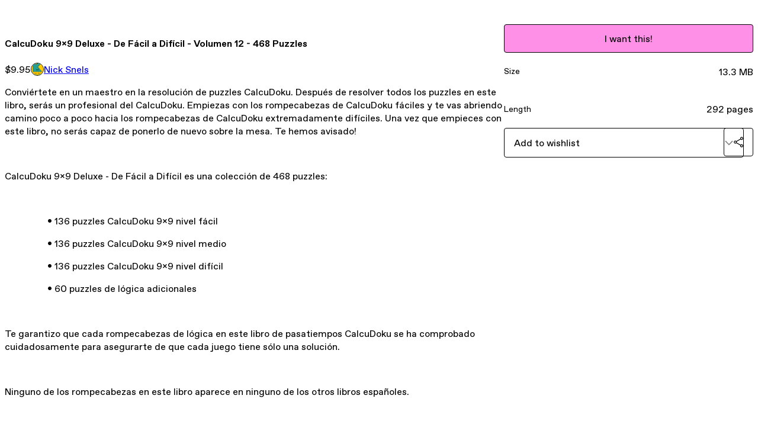

--- FILE ---
content_type: text/html; charset=utf-8
request_url: https://nicksnels.gumroad.com/l/uNEDy
body_size: 5877
content:
<!DOCTYPE html>
<html lang="en">
  <head prefix="og: http://ogp.me/ns# fb: http://ogp.me/ns/fb# gumroad: http://ogp.me/ns/fb/gumroad#">
    <link rel="dns-prefetch" href="//assets.gumroad.com">
    <link rel="dns-prefetch" href="//static-2.gumroad.com">
    <link rel="dns-prefetch" href="//public-files.gumroad.com">
  <title inertia>CalcuDoku 9x9 Deluxe - De Fácil a Difícil - Volumen 12 - 468 Puzzles</title>
  <meta name="action-cable-url" content="wss://cable.gumroad.com/cable" />
  <link rel="stylesheet" crossorigin="anonymous" href="https://assets.gumroad.com/packs/css/design-5d6d6ab3.css" />
    <style>:root{--accent: 255 144 232;--contrast-accent: 0 0 0;--font-family: "ABC Favorit", "ABC Favorit", sans-serif;--color: 0 0 0;--primary: var(--color);--contrast-primary: 255 255 255;--filled: 255 255 255;--contrast-filled: var(--color);--body-bg: #ffffff;--active-bg: rgb(var(--color) / var(--gray-1));--border-alpha: 1}body{background-color:#ffffff;color:#000;font-family:"ABC Favorit", "ABC Favorit", sans-serif}
</style>

  <meta name="csrf-param" content="authenticity_token" />
<meta name="csrf-token" content="9CC_ZN1PWRRda67-NZfDgTpzJOTlzuOiurCTEdmviSW6bJVQWAp4en1zE9jOMeUoYolHWdaOQEbqlYAfweIkWg" />
  <meta charset="utf-8">
  <meta content="149071038533330" property="fb:app_id">
  <meta content="http://www.facebook.com/gumroad" property="fb:page_id">
  <meta property="twitter:site" value="@gumroad">
  
    <meta content="Gumroad" property="og:site_name">
    <meta content="https://nicksnels.gumroad.com/l/uNEDy" property="og:url">
    <meta content="Conviértete en un maestro en la resolución de puzzles CalcuDoku. Después de resolver todos los puzzles en este libro, serás un profesional del CalcuDoku. Empiezas con los rompecabezas de CalcuDoku fáciles y te vas abriendo camino poco a poco hacia los rompecabezas de CalcuDoku extremadamente difíciles. Una vez que empieces con este libro, no serás capaz de ponerlo de nuevo sobre la mesa. Te hemos avisado!CalcuDoku 9x9 Deluxe - De Fácil a Difícil es una colección de 468 puzzles: • 136 puzzles CalcuDoku 9x9 nivel fácil • 136 puzzles CalcuDoku 9x9 nivel medio • 136 puzzles CalcuDoku 9x9 nivel difícil • 60 puzzles de lógica adicionalesTe garantizo que cada rompecabezas de lógica en este libro de pasatiempos CalcuDoku se ha comprobado cuidadosamente para asegurarte de que cada juego tiene sólo una solución.Ninguno de los rompecabezas en este libro aparece en ninguno de los otros libros españoles.En http://www.puzzlebooks.net encontrarás otros libros y libros electrónicos con rompecabezas teles como Sudoku de Letras, Sudoku Centrado, Sudoku Diagonal, Kakuro, Sudoku Marco, Sudoku, Dominosa, Hidoku, Sudoku Asterisco, Sudoku Consecutivo, Heyawake, Sudoku Estrella, Masyu, Sudoku Contra-Caballo, Buscaminas, Sudoku No-Consecutivo, Sudoku Triangular, Binario, Hitori, Sudoku Anti-Diagonal, Windoku, Sudoku de Flores, Sudoku Contra-Rey, Batalla Naval, Shikaku, Sudoku Girandola, Sudoku Samurai, Hashi, Nurikabe, Killer Sudoku, Sudoku Hoshi, Slitherlink, Sudoku Romboidal, Numbricks, Sudoku Irregular, Futoshiki." property="og:description">
    <meta content="Conviértete en un maestro en la resolución de puzzles CalcuDoku. Después de resolver todos los puzzles en este libro, serás un profesional del CalcuDoku. Empiezas con los rompecabezas de CalcuDoku fáciles y te vas abriendo camino poco a poco hacia los rompecabezas de CalcuDoku extremadamente difíciles. Una vez que empieces con este libro, no serás capaz de ponerlo de nuevo sobre la mesa. Te hemos avisado!CalcuDoku 9x9 Deluxe - De Fácil a Difícil es una colección de 468 puzzles: • 136 puzzles CalcuDoku 9x9 nivel fácil • 136 puzzles CalcuDoku 9x9 nivel medio • 136 puzzles CalcuDoku 9x9 nivel difícil • 60 puzzles de lógica adicionalesTe garantizo que cada rompecabezas de lógica en este libro de pasatiempos CalcuDoku se ha comprobado cuidadosamente para asegurarte de que cada juego tiene sólo una solución.Ninguno de los rompecabezas en este libro aparece en ninguno de los otros libros españoles.En http://www.puzzlebooks.net encontrarás otros libros y libros electrónicos con rompecabezas teles como Sudoku de Letras, Sudoku Centrado, Sudoku Diagonal, Kakuro, Sudoku Marco, Sudoku, Dominosa, Hidoku, Sudoku Asterisco, Sudoku Consecutivo, Heyawake, Sudoku Estrella, Masyu, Sudoku Contra-Caballo, Buscaminas, Sudoku No-Consecutivo, Sudoku Triangular, Binario, Hitori, Sudoku Anti-Diagonal, Windoku, Sudoku de Flores, Sudoku Contra-Rey, Batalla Naval, Shikaku, Sudoku Girandola, Sudoku Samurai, Hashi, Nurikabe, Killer Sudoku, Sudoku Hoshi, Slitherlink, Sudoku Romboidal, Numbricks, Sudoku Irregular, Futoshiki." name="description">
    <meta content="uNEDy" property="product:retailer_item_id">
    <meta content="9.95" property="product:price:amount">
    <meta content="USD" property="product:price:currency">
    <meta content="gumroad:product" property="og:type">
    <meta property="twitter:card" value="summary_large_image" />
<meta property="twitter:title" value="CalcuDoku 9x9 Deluxe - De Fácil a Difícil - Volumen 12 - 468 Puzzles" />
<meta property="twitter:domain" value="Gumroad" />
<meta property="twitter:description" value="Conviértete en un maestro en la resolución de puzzles CalcuDoku. Después de resolver todos los puzzles en este libro, serás un profesional del CalcuDoku. Empiezas con los rompecabezas de CalcuDoku ..." />
<meta property="twitter:image" value="https://public-files.gumroad.com/apdw7rp28q8639bta19af57cgwre" />

      <link rel="preload" as="image" href="https://public-files.gumroad.com/apdw7rp28q8639bta19af57cgwre">
  <meta property="og:image" content="https://public-files.gumroad.com/apdw7rp28q8639bta19af57cgwre">
  <meta property="og:image:alt" content="">
  <meta property="og:title" content="CalcuDoku 9x9 Deluxe - De Fácil a Difícil - Volumen 12 - 468 Puzzles">
  <meta property="gr:google_analytics:enabled" content="true">
  <meta property="gr:fb_pixel:enabled" content="true">
  <meta property="gr:logged_in_user:id" content="">
  <meta property="gr:environment" value="production">
  <meta property="gr:page:type" content="product">
  <meta property="gr:facebook_sdk:enabled" content="true">
  <meta content="initial-scale = 1.0, width = device-width" name="viewport">
  <meta property="stripe:pk" value="pk_live_Db80xIzLPWhKo1byPrnERmym">
  <meta property="stripe:api_version" value="2023-10-16; risk_in_requirements_beta=v1; retrieve_tax_forms_beta=v1;">
  <link href="/opensearch.xml" rel="search" type="application/opensearchdescription+xml" title="Gumroad">
    <link href="https://nicksnels.gumroad.com/l/uNEDy" rel="canonical">


    <link href="https://assets.gumroad.com/assets/gumroad-default-avatar-5-623b6723477dd15920db554b0a4e9aac6a5e41159fd3d7bb4c9f9745a44e4f85.png" rel="shortcut icon">
</head>

  <body id="product_page" class="group/body mac" style="">
    <div id="design-settings" data-settings="{&quot;font&quot;:{&quot;name&quot;:&quot;ABC Favorit&quot;,&quot;url&quot;:&quot;https://assets.gumroad.com/assets/ABCFavorit-Regular-26182c8c3addf6e4f8889817249c23b22c93233a8212e5e86574459e4dc926e2.woff2&quot;}}" style="display: none;"></div>
    <div id="user-agent-info" data-settings="{&quot;is_mobile&quot;:false}" style="display: none;"></div>
    <div class="react-entry-point" style="display:contents" id="Alert-react-component-d6ebd866-3a70-4048-861b-cbdc77dc85d1"><div class="fixed top-4 left-1/2 z-100 w-max max-w-[calc(100vw-2rem)] rounded bg-background md:max-w-sm invisible" style="transform:translateX(-50%) translateY(calc(-100% - var(--spacer-4)));transition:all 0.3s ease-out 0.5s"><div role="alert" class="flex items-start gap-2 rounded border border-border p-3"><div class="flex-1"><div></div></div></div></div></div>
      <script type="application/json" class="js-react-on-rails-component" data-component-name="Alert" data-dom-id="Alert-react-component-d6ebd866-3a70-4048-861b-cbdc77dc85d1">{"initial":null}</script>
      


    <div class="flex flex-col lg:flex-row h-screen">
      <main class="flex-1 flex flex-col lg:h-screen overflow-y-auto">
        <div class="flex-1 flex flex-col">
          


<noscript>
  <div id="javascript-notice">
    <strong>JavaScript is required to buy this product.</strong>
    Enable JavaScript in your browser settings and refresh this page to continue.
  </div>
</noscript>



  <script type="application/json" id="js-react-on-rails-context">{"railsEnv":"production","inMailer":false,"i18nLocale":"en","i18nDefaultLocale":"en","rorVersion":"14.0.4","rorPro":false,"href":"https://nicksnels.gumroad.com/l/uNEDy","location":"/l/uNEDy","scheme":"https","host":"nicksnels.gumroad.com","port":null,"pathname":"/l/uNEDy","search":null,"httpAcceptLanguage":null,"design_settings":{"font":{"name":"ABC Favorit","url":"https://assets.gumroad.com/assets/ABCFavorit-Regular-26182c8c3addf6e4f8889817249c23b22c93233a8212e5e86574459e4dc926e2.woff2"}},"domain_settings":{"scheme":"https","app_domain":"gumroad.com","root_domain":"gumroad.com","short_domain":"gum.co","discover_domain":"gumroad.com","third_party_analytics_domain":"gumroad-analytics.com","api_domain":"api.gumroad.com"},"user_agent_info":{"is_mobile":false},"logged_in_user":null,"current_seller":null,"csp_nonce":"cG0rpinGONt8gjT9s/kJC870rSM+qf1ZgY0l2uGIIHw=","locale":"en-US","feature_flags":{"require_email_typo_acknowledgment":true,"disable_stripe_signup":true},"serverSide":false}</script>
<div class="react-entry-point" style="display:contents" id="ProductPage-react-component-f938df58-086f-4546-9e63-4a264ca087e3"><section aria-label="Product information bar" class="border-0 bg-background" style="overflow:hidden;padding:0;height:0;transition:var(--transition-duration);flex-shrink:0;position:fixed;top:0;left:0;right:0;z-index:var(--z-index-menubar)"><div class="mx-auto flex max-w-product-page items-center justify-between gap-4 p-4 lg:px-8" style="transition:var(--transition-duration);margin-top:0"><div itemscope="" itemProp="offers" itemType="https://schema.org/Offer" class="flex items-center"><span class="group/tooltip relative inline-grid right"><span aria-describedby=":R4l:" style="display:contents"><div class="relative grid grid-flow-col border border-r-0 border-border"><div class="bg-accent px-2 py-1 text-accent-foreground" itemProp="price" content="9.95">$9.95</div><div class="border-border border-r-transparent border-[calc(0.5lh+--spacing(1))] border-l-1"></div><div class="absolute top-0 right-px bottom-0 border-accent border-r-transparent border-[calc(0.5lh+--spacing(1))] border-l-1"></div></div></span><span role="tooltip" id=":R4l:" class="absolute z-30 hidden w-40 max-w-max rounded-md bg-primary p-3 text-primary-foreground group-focus-within/tooltip:block group-hover/tooltip:block top-1/2 -translate-y-1/2 left-full translate-x-2"><div class="absolute border-6 border-transparent top-1/2 -translate-y-1/2 right-full border-r-primary"></div>$9.95</span></span><link itemProp="url" href="https://nicksnels.gumroad.com/l/uNEDy"/><div itemProp="availability" hidden="">https://schema.org/InStock</div><div itemProp="priceCurrency" hidden="">usd</div><div itemProp="seller" itemType="https://schema.org/Person" hidden=""><div itemProp="name" hidden="">Nick Snels</div></div></div><h3 class="hidden flex-1 lg:block">CalcuDoku 9x9 Deluxe - De Fácil a Difícil - Volumen 12 - 468 Puzzles</h3><a class="button accent" href="https://gumroad.com/checkout?product=uNEDy&amp;quantity=1" target="_top" style="align-items:unset">I want this!</a></div></section><section class="border-b border-border"><div class="mx-auto w-full max-w-product-page lg:py-16 p-4 lg:px-8"><article class="relative grid rounded border border-border bg-background lg:grid-cols-[2fr_1fr]"><figure class="group relative col-span-full overflow-hidden rounded-t border-b border-border bg-(image:--product-cover-placeholder) bg-cover" aria-label="Product preview"><div class="flex h-full snap-x snap-mandatory items-center overflow-x-scroll overflow-y-hidden [scrollbar-width:none] [&amp;::-webkit-scrollbar]:hidden" style="aspect-ratio:0.6666666666666666"><div role="tabpanel" id="aa98158a58eeef133fdc2abcf92162a5" class="mt-0! flex min-h-[1px] flex-[1_0_100%] snap-start justify-center border-0! p-0!"></div></div></figure><section class="lg:border-r"><header class="grid gap-4 p-6 not-first:border-t"><h1 itemProp="name">CalcuDoku 9x9 Deluxe - De Fácil a Difícil - Volumen 12 - 468 Puzzles</h1></header><section class="grid grid-cols-[auto_1fr] gap-[1px] border-t border-border p-0 sm:grid-cols-[auto_auto_minmax(max-content,1fr)]"><div class="px-6 py-4 outline outline-offset-0 outline-border"><div itemscope="" itemProp="offers" itemType="https://schema.org/Offer" class="flex items-center"><span class="group/tooltip relative inline-grid right"><span aria-describedby=":Rl79:" style="display:contents"><div class="relative grid grid-flow-col border border-r-0 border-border"><div class="bg-accent px-2 py-1 text-accent-foreground" itemProp="price" content="9.95">$9.95</div><div class="border-border border-r-transparent border-[calc(0.5lh+--spacing(1))] border-l-1"></div><div class="absolute top-0 right-px bottom-0 border-accent border-r-transparent border-[calc(0.5lh+--spacing(1))] border-l-1"></div></div></span><span role="tooltip" id=":Rl79:" class="absolute z-30 hidden w-40 max-w-max rounded-md bg-primary p-3 text-primary-foreground group-focus-within/tooltip:block group-hover/tooltip:block top-1/2 -translate-y-1/2 left-full translate-x-2"><div class="absolute border-6 border-transparent top-1/2 -translate-y-1/2 right-full border-r-primary"></div>$9.95</span></span><link itemProp="url" href="https://nicksnels.gumroad.com/l/uNEDy"/><div itemProp="availability" hidden="">https://schema.org/InStock</div><div itemProp="priceCurrency" hidden="">usd</div><div itemProp="seller" itemType="https://schema.org/Person" hidden=""><div itemProp="name" hidden="">Nick Snels</div></div></div></div><div class="flex flex-wrap items-center gap-2 px-6 py-4 outline outline-offset-0 outline-border sm:col-[2/-1]"><a href="https://nicksnels.gumroad.com/" target="_blank" class="relative flex items-center gap-2" rel="noreferrer"><img class="user-avatar" src="https://assets.gumroad.com/assets/gumroad-default-avatar-5-623b6723477dd15920db554b0a4e9aac6a5e41159fd3d7bb4c9f9745a44e4f85.png"/>Nick Snels</a></div></section><section class="border-t border-border p-6"><div class="rich-text"><p>Conviértete en un maestro en la resolución de puzzles CalcuDoku. Después de resolver todos los puzzles en este libro, serás un profesional del CalcuDoku. Empiezas con los rompecabezas de CalcuDoku fáciles y te vas abriendo camino poco a poco hacia los rompecabezas de CalcuDoku extremadamente difíciles. Una vez que empieces con este libro, no serás capaz de ponerlo de nuevo sobre la mesa. Te hemos avisado!</p><p><br></p><p>CalcuDoku 9x9 Deluxe - De Fácil a Difícil es una colección de 468 puzzles:</p><p><br></p><p>                  • 136 puzzles CalcuDoku 9x9 nivel fácil</p><p>                  • 136 puzzles CalcuDoku 9x9 nivel medio</p><p>                  • 136 puzzles CalcuDoku 9x9 nivel difícil</p><p>                  • 60 puzzles de lógica adicionales</p><p><br></p><p>Te garantizo que cada rompecabezas de lógica en este libro de pasatiempos CalcuDoku se ha comprobado cuidadosamente para asegurarte de que cada juego tiene sólo una solución.</p><p><br></p><p>Ninguno de los rompecabezas en este libro aparece en ninguno de los otros libros españoles.</p><p><br></p><p>En <a href="http://www.puzzlebooks.net" target="_blank" rel="noopener noreferrer nofollow">http://www.puzzlebooks.net</a> encontrarás otros libros y libros electrónicos con rompecabezas teles como Sudoku de Letras, Sudoku Centrado, Sudoku Diagonal, Kakuro, Sudoku Marco, Sudoku, Dominosa, Hidoku, Sudoku Asterisco, Sudoku Consecutivo, Heyawake, Sudoku Estrella, Masyu, Sudoku Contra-Caballo, Buscaminas, Sudoku No-Consecutivo, Sudoku Triangular, Binario, Hitori, Sudoku Anti-Diagonal, Windoku, Sudoku de Flores, Sudoku Contra-Rey, Batalla Naval, Shikaku, Sudoku Girandola, Sudoku Samurai, Hashi, Nurikabe, Killer Sudoku, Sudoku Hoshi, Slitherlink, Sudoku Romboidal, Numbricks, Sudoku Irregular, Futoshiki.<br>

</p></div></section></section><section><section class="grid gap-4 p-6 not-first:border-t"><a class="button accent" href="https://gumroad.com/checkout?product=uNEDy&amp;quantity=1" target="_top" style="align-items:unset">I want this!</a><div class="grid divide-y divide-solid divide-border rounded border border-border bg-background"><div class="flex flex-wrap items-center justify-between gap-4 p-4"><h5 class="grow font-bold">Size</h5><div>13.3 MB</div></div><div class="flex flex-wrap items-center justify-between gap-4 p-4"><h5 class="grow font-bold">Length</h5><div>292 pages</div></div></div><div class="grid grid-cols-[1fr_auto] gap-2"><div class="combobox"><div role="combobox" aria-expanded="false" aria-controls=":R5op9:" tabindex="0" class="input " aria-label="Add to wishlist"><span class="fake-input text-singleline">Add to wishlist</span><span class="icon icon-outline-cheveron-down"></span></div><div hidden=""><datalist id=":R5op9:"><div role="option" id=":R5op9:-0" class=""><div><span class="icon icon-plus"></span> New wishlist</div></div></datalist></div></div><details class="popover toggle"><summary aria-label="Share" aria-haspopup="true" aria-expanded="false"><span class="group/tooltip relative inline-grid bottom"><span aria-describedby=":Rpop9:" style="display:contents"><button class="button" type="button" aria-label="Share"><span class="icon icon-share"></span></button></span><span role="tooltip" id=":Rpop9:" class="absolute z-30 hidden w-40 max-w-max rounded-md bg-primary p-3 text-primary-foreground group-focus-within/tooltip:block group-hover/tooltip:block left-1/2 -translate-x-1/2 top-full translate-y-2"><div class="absolute border-6 border-transparent left-1/2 -translate-x-1/2 bottom-full border-b-primary"></div>Share</span></span></summary><div class="dropdown" style="translate:min(0px - 100% - var(--spacer-4), 0px);max-width:calc(0px - 2 * var(--spacer-4))"><div class="grid grid-cols-1 gap-4"><a class="button button-social-twitter button-w-i button-twitter" href="https://twitter.com/intent/tweet?url=https%3A%2F%2Fnicksnels.gumroad.com%2Fl%2FuNEDy&amp;text=Buy%20CalcuDoku%209x9%20Deluxe%20-%20De%20F%C3%A1cil%20a%20Dif%C3%ADcil%20-%20Volumen%2012%20-%20468%20Puzzles%20on%20%40Gumroad" target="_blank" rel="noopener noreferrer">Share on X</a><a class="button button-social-facebook button-w-i button-facebook" href="https://www.facebook.com/sharer/sharer.php?u=https%3A%2F%2Fnicksnels.gumroad.com%2Fl%2FuNEDy&amp;quote=CalcuDoku%209x9%20Deluxe%20-%20De%20F%C3%A1cil%20a%20Dif%C3%ADcil%20-%20Volumen%2012%20-%20468%20Puzzles" target="_blank" rel="noopener noreferrer">Share on Facebook</a><span class="group/tooltip relative inline-grid bottom"><span aria-describedby=":R79op9:" style="display:contents"><span class="contents"><button class="button" type="button" aria-label="Copy product URL"><span class="icon icon-link"></span> Copy link</button></span></span><span role="tooltip" id=":R79op9:" class="absolute z-30 hidden w-40 max-w-max rounded-md bg-primary p-3 text-primary-foreground group-focus-within/tooltip:block group-hover/tooltip:block left-1/2 -translate-x-1/2 top-full translate-y-2"><div class="absolute border-6 border-transparent left-1/2 -translate-x-1/2 bottom-full border-b-primary"></div>Copy product URL</span></span></div></div></details></div></section></section></article></div></section><footer class="px-4 py-8 text-center lg:py-16"><div>Powered by <a href="https://gumroad.com/" class="logo-full" aria-label="Gumroad"></a></div></footer></div>
      <script type="application/json" class="js-react-on-rails-component" data-component-name="ProductPage" data-dom-id="ProductPage-react-component-f938df58-086f-4546-9e63-4a264ca087e3">{"product":{"id":"7WQPBdtPGm-AjF85hn-H9A==","permalink":"uNEDy","name":"CalcuDoku 9x9 Deluxe - De Fácil a Difícil - Volumen 12 - 468 Puzzles","seller":{"id":"5853420552448","name":"Nick Snels","avatar_url":"https://assets.gumroad.com/assets/gumroad-default-avatar-5-623b6723477dd15920db554b0a4e9aac6a5e41159fd3d7bb4c9f9745a44e4f85.png","profile_url":"https://nicksnels.gumroad.com/"},"collaborating_user":null,"covers":[{"url":"https://public-files.gumroad.com/apdw7rp28q8639bta19af57cgwre","original_url":"https://public-files.gumroad.com/pj44j6mzvbadbp2ypjzf269bpedu","thumbnail":null,"id":"aa98158a58eeef133fdc2abcf92162a5","type":"image","filetype":"jpg","width":670,"height":1005,"native_width":1800,"native_height":2700}],"main_cover_id":"aa98158a58eeef133fdc2abcf92162a5","thumbnail_url":null,"quantity_remaining":null,"long_url":"https://nicksnels.gumroad.com/l/uNEDy","is_sales_limited":false,"ratings":{"count":0,"average":0.0,"percentages":[0,0,0,0,0]},"custom_button_text_option":null,"is_compliance_blocked":false,"is_published":true,"is_stream_only":false,"streamable":false,"sales_count":null,"summary":null,"attributes":[{"name":"Size","value":"13.3 MB"},{"name":"Length","value":"292 pages"}],"description_html":"\u003cp\u003eConviértete en un maestro en la resolución de puzzles CalcuDoku. Después de resolver todos los puzzles en este libro, serás un profesional del CalcuDoku. Empiezas con los rompecabezas de CalcuDoku fáciles y te vas abriendo camino poco a poco hacia los rompecabezas de CalcuDoku extremadamente difíciles. Una vez que empieces con este libro, no serás capaz de ponerlo de nuevo sobre la mesa. Te hemos avisado!\u003c/p\u003e\u003cp\u003e\u003cbr\u003e\u003c/p\u003e\u003cp\u003eCalcuDoku 9x9 Deluxe - De Fácil a Difícil es una colección de 468 puzzles:\u003c/p\u003e\u003cp\u003e\u003cbr\u003e\u003c/p\u003e\u003cp\u003e                  • 136 puzzles CalcuDoku 9x9 nivel fácil\u003c/p\u003e\u003cp\u003e                  • 136 puzzles CalcuDoku 9x9 nivel medio\u003c/p\u003e\u003cp\u003e                  • 136 puzzles CalcuDoku 9x9 nivel difícil\u003c/p\u003e\u003cp\u003e                  • 60 puzzles de lógica adicionales\u003c/p\u003e\u003cp\u003e\u003cbr\u003e\u003c/p\u003e\u003cp\u003eTe garantizo que cada rompecabezas de lógica en este libro de pasatiempos CalcuDoku se ha comprobado cuidadosamente para asegurarte de que cada juego tiene sólo una solución.\u003c/p\u003e\u003cp\u003e\u003cbr\u003e\u003c/p\u003e\u003cp\u003eNinguno de los rompecabezas en este libro aparece en ninguno de los otros libros españoles.\u003c/p\u003e\u003cp\u003e\u003cbr\u003e\u003c/p\u003e\u003cp\u003eEn \u003ca href=\"http://www.puzzlebooks.net\" target=\"_blank\" rel=\"noopener noreferrer nofollow\"\u003ehttp://www.puzzlebooks.net\u003c/a\u003e encontrarás otros libros y libros electrónicos con rompecabezas teles como Sudoku de Letras, Sudoku Centrado, Sudoku Diagonal, Kakuro, Sudoku Marco, Sudoku, Dominosa, Hidoku, Sudoku Asterisco, Sudoku Consecutivo, Heyawake, Sudoku Estrella, Masyu, Sudoku Contra-Caballo, Buscaminas, Sudoku No-Consecutivo, Sudoku Triangular, Binario, Hitori, Sudoku Anti-Diagonal, Windoku, Sudoku de Flores, Sudoku Contra-Rey, Batalla Naval, Shikaku, Sudoku Girandola, Sudoku Samurai, Hashi, Nurikabe, Killer Sudoku, Sudoku Hoshi, Slitherlink, Sudoku Romboidal, Numbricks, Sudoku Irregular, Futoshiki.\u003cbr\u003e\n\n\u003c/p\u003e","currency_code":"usd","price_cents":995,"rental_price_cents":null,"pwyw":null,"eligible_for_installment_plans":true,"allow_installment_plan":false,"installment_plan":null,"is_legacy_subscription":false,"is_tiered_membership":false,"is_physical":false,"custom_view_content_button_text":null,"is_multiseat_license":false,"hide_sold_out_variants":false,"native_type":"digital","preorder":null,"duration_in_months":null,"rental":null,"is_quantity_enabled":false,"free_trial":null,"recurrences":null,"options":[],"analytics":{"google_analytics_id":null,"facebook_pixel_id":null,"free_sales":true},"has_third_party_analytics":false,"ppp_details":null,"can_edit":false,"refund_policy":null,"bundle_products":[],"public_files":[],"audio_previews_enabled":true},"discount_code":null,"purchase":null,"wishlists":[],"currency_code":"usd","show_ratings_filter":true,"creator_profile":{"external_id":"5853420552448","avatar_url":"https://assets.gumroad.com/assets/gumroad-default-avatar-5-623b6723477dd15920db554b0a4e9aac6a5e41159fd3d7bb4c9f9745a44e4f85.png","name":"Nick Snels","twitter_handle":null,"subdomain":"nicksnels.gumroad.com"},"sections":[],"main_section_index":0}</script>
      


        </div>
      </main>
    </div>
    <script src="https://assets.gumroad.com/assets/application-cbf244e9109e70d7b04497041636f00173a1e588f9b879b3a3ef11f8dfb86e5c.js" type="94f507af0141a52ba442d87a-text/javascript"></script>
    
        <script src="https://assets.gumroad.com/packs/js/webpack-runtime-392151c773837713447f.js" defer="defer" type="94f507af0141a52ba442d87a-text/javascript"></script>
<script src="https://assets.gumroad.com/packs/js/webpack-commons-fb53fed306c4a2649112.js" defer="defer" type="94f507af0141a52ba442d87a-text/javascript"></script>
<script src="https://assets.gumroad.com/packs/js/4310-72954f2041b3c5fdee26.js" defer="defer" type="94f507af0141a52ba442d87a-text/javascript"></script>
<script src="https://assets.gumroad.com/packs/js/product-5ccb3e762749210de14a.js" defer="defer" type="94f507af0141a52ba442d87a-text/javascript"></script>

  <script src="/cdn-cgi/scripts/7d0fa10a/cloudflare-static/rocket-loader.min.js" data-cf-settings="94f507af0141a52ba442d87a-|49" defer></script><script defer src="https://static.cloudflareinsights.com/beacon.min.js/vcd15cbe7772f49c399c6a5babf22c1241717689176015" integrity="sha512-ZpsOmlRQV6y907TI0dKBHq9Md29nnaEIPlkf84rnaERnq6zvWvPUqr2ft8M1aS28oN72PdrCzSjY4U6VaAw1EQ==" nonce="cG0rpinGONt8gjT9s/kJC870rSM+qf1ZgY0l2uGIIHw=" data-cf-beacon='{"rayId":"9bfd82a2be53258a","version":"2025.9.1","serverTiming":{"name":{"cfExtPri":true,"cfEdge":true,"cfOrigin":true,"cfL4":true,"cfSpeedBrain":true,"cfCacheStatus":true}},"token":"5070e21320304a1ba2b0a42ce9682840","b":1}' crossorigin="anonymous"></script>
</body>
</html>
